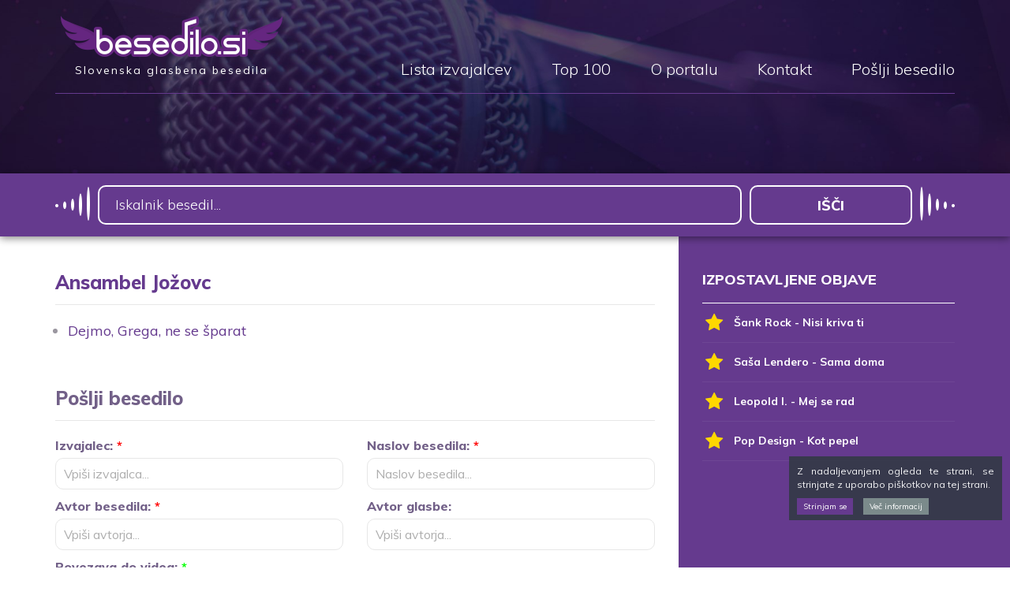

--- FILE ---
content_type: text/html; charset=UTF-8
request_url: https://www.besedilo.si/avtorji/ansambel-jozovc
body_size: 27839
content:
<!DOCTYPE html>
<html lang="sl-SI">
<head>
<meta charset="UTF-8">
<meta name="viewport" content="width=device-width, initial-scale=1">
<link rel="profile" href="http://gmpg.org/xfn/11">
<link rel='dns-prefetch' href='//fonts.googleapis.com' />
<link rel='dns-prefetch' href='//s.w.org' />
<link rel="alternate" type="application/rss+xml" title="Besedilo.si &raquo; Vir" href="https://www.besedilo.si/feed" />
<link rel="alternate" type="application/rss+xml" title="Besedilo.si &raquo; Vir komentarjev" href="https://www.besedilo.si/comments/feed" />
<link rel="alternate" type="application/rss+xml" title="Besedilo.si &raquo; Ansambel Jožovc Vir kategorije" href="https://www.besedilo.si/avtorji/ansambel-jozovc/feed" />
		<script type="text/javascript">
			window._wpemojiSettings = {"baseUrl":"https:\/\/s.w.org\/images\/core\/emoji\/2.3\/72x72\/","ext":".png","svgUrl":"https:\/\/s.w.org\/images\/core\/emoji\/2.3\/svg\/","svgExt":".svg","source":{"concatemoji":"https:\/\/www.besedilo.si\/wp-includes\/js\/wp-emoji-release.min.js?ver=4.8.24"}};
			!function(t,a,e){var r,i,n,o=a.createElement("canvas"),l=o.getContext&&o.getContext("2d");function c(t){var e=a.createElement("script");e.src=t,e.defer=e.type="text/javascript",a.getElementsByTagName("head")[0].appendChild(e)}for(n=Array("flag","emoji4"),e.supports={everything:!0,everythingExceptFlag:!0},i=0;i<n.length;i++)e.supports[n[i]]=function(t){var e,a=String.fromCharCode;if(!l||!l.fillText)return!1;switch(l.clearRect(0,0,o.width,o.height),l.textBaseline="top",l.font="600 32px Arial",t){case"flag":return(l.fillText(a(55356,56826,55356,56819),0,0),e=o.toDataURL(),l.clearRect(0,0,o.width,o.height),l.fillText(a(55356,56826,8203,55356,56819),0,0),e===o.toDataURL())?!1:(l.clearRect(0,0,o.width,o.height),l.fillText(a(55356,57332,56128,56423,56128,56418,56128,56421,56128,56430,56128,56423,56128,56447),0,0),e=o.toDataURL(),l.clearRect(0,0,o.width,o.height),l.fillText(a(55356,57332,8203,56128,56423,8203,56128,56418,8203,56128,56421,8203,56128,56430,8203,56128,56423,8203,56128,56447),0,0),e!==o.toDataURL());case"emoji4":return l.fillText(a(55358,56794,8205,9794,65039),0,0),e=o.toDataURL(),l.clearRect(0,0,o.width,o.height),l.fillText(a(55358,56794,8203,9794,65039),0,0),e!==o.toDataURL()}return!1}(n[i]),e.supports.everything=e.supports.everything&&e.supports[n[i]],"flag"!==n[i]&&(e.supports.everythingExceptFlag=e.supports.everythingExceptFlag&&e.supports[n[i]]);e.supports.everythingExceptFlag=e.supports.everythingExceptFlag&&!e.supports.flag,e.DOMReady=!1,e.readyCallback=function(){e.DOMReady=!0},e.supports.everything||(r=function(){e.readyCallback()},a.addEventListener?(a.addEventListener("DOMContentLoaded",r,!1),t.addEventListener("load",r,!1)):(t.attachEvent("onload",r),a.attachEvent("onreadystatechange",function(){"complete"===a.readyState&&e.readyCallback()})),(r=e.source||{}).concatemoji?c(r.concatemoji):r.wpemoji&&r.twemoji&&(c(r.twemoji),c(r.wpemoji)))}(window,document,window._wpemojiSettings);
		</script>
		<style type="text/css">
img.wp-smiley,
img.emoji {
	display: inline !important;
	border: none !important;
	box-shadow: none !important;
	height: 1em !important;
	width: 1em !important;
	margin: 0 .07em !important;
	vertical-align: -0.1em !important;
	background: none !important;
	padding: 0 !important;
}
</style>
<link rel='stylesheet' id='contact-form-7-css'  href='https://www.besedilo.si/wp-content/plugins/contact-form-7/includes/css/styles.css?ver=4.9' type='text/css' media='all' />
<link rel='stylesheet' id='fonts-css'  href='https://fonts.googleapis.com/css?family=Muli%3A300%2C400%2C700%2C800&#038;subset=latin-ext&#038;ver=4.8.24' type='text/css' media='all' />
<link rel='stylesheet' id='boostrap-css'  href='https://www.besedilo.si/wp-content/themes/besedilo/css/bootstrap.min.css?ver=4.8.24' type='text/css' media='all' />
<link rel='stylesheet' id='awesome-css'  href='https://www.besedilo.si/wp-content/themes/besedilo/css/font-awesome.min.css?ver=4.8.24' type='text/css' media='all' />
<link rel='stylesheet' id='animate-css'  href='https://www.besedilo.si/wp-content/themes/besedilo/css/animate.css?ver=4.8.24' type='text/css' media='all' />
<link rel='stylesheet' id='besedilo-style-css'  href='https://www.besedilo.si/wp-content/themes/besedilo/style.css?ver=1768726899' type='text/css' media='all' />
<script type='text/javascript' src='https://www.besedilo.si/wp-includes/js/jquery/jquery.js?ver=1.12.4'></script>
<script type='text/javascript' src='https://www.besedilo.si/wp-includes/js/jquery/jquery-migrate.min.js?ver=1.4.1'></script>
<link rel='https://api.w.org/' href='https://www.besedilo.si/wp-json/' />
<link rel="EditURI" type="application/rsd+xml" title="RSD" href="https://www.besedilo.si/xmlrpc.php?rsd" />
<link rel="wlwmanifest" type="application/wlwmanifest+xml" href="https://www.besedilo.si/wp-includes/wlwmanifest.xml" /> 
<title>Ansambel Jožovc - Besedilo.si</title>
	<meta name="description" content="Besedila izvajalca Ansambel Jožovc" />
	<meta name="keywords" content=""><meta property="og:image:width" content="300" /><meta property="og:image:height" content="300" /><meta property="og:title" content="Ansambel Jožovc - Besedilo.si" /><meta property="og:image" content="https://www.besedilo.si/wp-content/themes/besedilo/img/facebook_thumbnail.png" /><meta property="og:description" content="Besedila izvajalca Ansambel Jožovc" />		<style type="text/css">.recentcomments a{display:inline !important;padding:0 !important;margin:0 !important;}</style>
		<script>
	var ADMIN_URL = "https://www.besedilo.si/wp-admin/admin-ajax.php";
</script>
<link media="print" href="https://www.besedilo.si/wp-content/themes/besedilo/style_print.css" type="text/css" rel="stylesheet" />


<script async src="https://pagead2.googlesyndication.com/pagead/js/adsbygoogle.js?client=ca-pub-2375077952523387" crossorigin="anonymous"></script>

<link rel="shortcut icon" href="https://www.besedilo.si/favicon.ico" />

<!-- Google tag (gtag.js) -->
<script async src="https://www.googletagmanager.com/gtag/js?id=G-MT7KW8TYRQ"></script>
<script>
  window.dataLayer = window.dataLayer || [];
  function gtag(){dataLayer.push(arguments);}
  gtag('js', new Date());

  gtag('config', 'G-MT7KW8TYRQ');
</script>



	<script>
		const countPageVisit = localStorage.getItem('countPageVisit');
		document.addEventListener("DOMContentLoaded", () => {
			if ( (countPageVisit == 1) && (document.getElementById('ns_single_post_song') != null) ) {
				
				(function (s, e, n, d, er) {
					s['Sender'] = er;
					s[er] = s[er] || function () {
					(s[er].q = s[er].q || []).push(arguments)
					}, s[er].l = 1 * new Date();
					var a = e.createElement(n),
						m = e.getElementsByTagName(n)[0];
					a.async = 1;
					a.src = d;
					m.parentNode.insertBefore(a, m)
				})(window, document, 'script', 'https://cdn.sender.net/accounts_resources/universal.js', 'sender');
				sender('0a2e12556b9565')
			}
		})
		
		
	</script>
<script src="https://js.hcaptcha.com/1/api.js?hl=sl" async defer></script>

</head>
<body class="archive category category-ansambel-jozovc category-951">
<div id="fb-root"></div>
	<script>(function(d, s, id) {
	  var js, fjs = d.getElementsByTagName(s)[0];
	  if (d.getElementById(id)) return;
	  js = d.createElement(s); js.id = id;
	  js.src = "//connect.facebook.net/sl_SI/sdk.js#xfbml=1&version=v2.9&appId=1193699797419817";
	  fjs.parentNode.insertBefore(js, fjs);
	}(document, 'script', 'facebook-jssdk'));
	</script>
	<!-- <div class="loader"></div> -->
	<header>
		
		<div class="inner-wrap">
			<div class="container">
				<div class="row">
					<div class="col-md-12">
						<div class="inner cf">
							<a href="https://www.besedilo.si">
								<div class="logotip pull-left">
									<img src="https://www.besedilo.si/wp-content/themes/besedilo/img/logotip.png">
									<div class="taglineh">Slovenska glasbena besedila</div>
								</div>
							</a>

							<ul class="main-menu pull-right">
							<li class=""><a href="https://www.besedilo.si/lista-izvajalcev">Lista izvajalcev</a></li><li class=""><a href="https://www.besedilo.si/top-100">Top 100</a></li><li class=""><a href="https://www.besedilo.si/o-meni">O portalu</a></li><li class=""><a href="https://www.besedilo.si/kontakt">Kontakt</a></li><li class=""><a href="https://www.besedilo.si/poslji-besedilo">Pošlji besedilo</a></li>							</ul>

							<div class="pull-right mobile-trigger">
								<div class="button">
									<i class="fa fa-bars"></i>
								</div>
							</div>
						</div>
					</div>
				</div>
			</div>
		</div>
	</header>
<div class="header-image"></div>

<div class="iskalnik-vrstica">
	<div class="container">
		<div class="row">
			<div class="col-md-12">
				<!-- <form class="inner cf iskalnik-form" method="GET" action="https://www.besedilo.si/iskanje/">
					<div class="text-wrap"><input type="text" value="" name="t" placeholder="Iskalnik besedil..."></div>
					<div class="submit-wrap"><input type="submit" value="Išči"></div>
					<div class="select-wrap">
						<select name="sort">
							<option value="asc" >A do Ž</option>
							<option value="desc" >Ž do A</option>
						</select>
					</div> 
				</form>-->

				<form class="inner cf iskalnik-form" id="searchform" method="get" action="https://www.besedilo.si/">
				    <div class="text-wrap"><input type="text" class="search-field" name="s" placeholder="Iskalnik besedil..." value=""></div>
				    <div class="submit-wrap"><input type="submit" value="Išči"></div>
				</form>
			</div>
		</div>
	</div>
</div>

<div class="prispevek">	
	<div class="container">
		<div class="row">
			<div class="col-md-12 vsebina-wrap">
				<div class="vsebina">
					<div class="title-vrstica cf">
						<h1>Ansambel Jožovc</h1>
					</div>

					<div class="content">
						<div class="seznam-izvajalcev">
							<div class="row"><div class="col-md-6"><ul><li><a href="https://www.besedilo.si/ansambel-jozovc/dejmo-grega-ne-se-sparat">Dejmo, Grega, ne se šparat</a></li></ul></div></div>						</div>
						
						<form class="poslji-besedilo " id="poslji-besedilo">
		<h2>Pošlji besedilo</h2>
		<div class="row">
		<div class="col-md-6">
			<label>Izvajalec: <span class="req">*</span></label>
			<input type="text" name="izvajalec" placeholder="Vpiši izvajalca...">
		</div>
		<div class="col-md-6">
			<label>Naslov besedila: <span class="req">*</span></label>
			<input type="text" name="naslov" placeholder="Naslov besedila...">
		</div>
	</div>	
	<div class="row">
		<div class="col-md-6">
			<label>Avtor besedila: <span class="req">*</span></label>
			<input type="text" name="avtor_besedila" placeholder="Vpiši avtorja...">
		</div>
		<div class="col-md-6">
			<label>Avtor glasbe:</label>
			<input type="text" name="avtor_glasbe" placeholder="Vpiši avtorja...">
		</div>
	</div>
	<div class="row">
		<div class="col-md-12">
			<label>Povezava do videa: <span class="reqA">*</span></label>
			<input type="text" name="video" placeholder="URL videa...">
		</div>
	</div>	
	<div class="row mb10">
		<div class="col-md-12">
			<label>Pripni mp3 datoteko: <span class="reqA">*</span></label>
			<input type="file" name="mp3" placeholder="mp3 datoteka...">
		</div>
	</div>
	

	<div class="row">
		<div class="col-md-6">
			<label>Vaš email: <span class="req">*</span></label>
			<input type="email" id="email" name="email"/>
		</div>
		<div class="col-md-6">			
			<label><input type="checkbox" name="mc4wp-subscribe" value="1" /> Prijava na e-novice:</label>						
			<p>Potrdilo za prijavo na e-novice dobite na vaš email naslov. Od e-novic se lahko odjavite kadarkoli.</p>
		</div>
		
	</div>			
	
	
	<div class="row">
		<div class="col-md-12">
			<label>Vnesi besedilo: <span class="req">*</span></label>
			<textarea name="besedilo" placeholder="Vnesi besedilo..."></textarea>
		</div>
	</div>	

	

	<div class="row">
		<div class="col-md-12">
			<div class="note">
				Polja označena z <span class="req">*</span> so obvezna.
				Priložite mp3 datoteko ali vnesite povezavo do videa.
			</div>
			<div style="display:inline-block;margin:1rem 0;">
			  <div class="h-captcha" data-sitekey="da085ce2-78d6-4b5e-bb9e-16a4ab483f56" data-callback="onHcaptchaVerified1"></div>
			</div>
			<input type="submit" class="gumb" value="Pošlji">
		</div>
	</div>

	<div class="status"></div>
	<input type="hidden" name="action" value="besedilo">

</form>					</div>			
				</div>

				<div class="sidebar">
					
<div id="ns_izpostavljeno"><div class="title-vrstica"><h2>IZPOSTAVLJENE OBJAVE</h2></div><div class="top"><a href="https://www.besedilo.si/sank-rock/nisi-kriva-ti" class="item izpostavljeno"><div class="fa-ikona"><i class="fa fa-star"></i></div>Šank Rock - Nisi kriva ti</a><a href="https://www.besedilo.si/sasa-lendero/sama-doma" class="item izpostavljeno"><div class="fa-ikona"><i class="fa fa-star"></i></div>Saša Lendero - Sama doma</a><a href="https://www.besedilo.si/leopold-i/mej-se-rad" class="item izpostavljeno"><div class="fa-ikona"><i class="fa fa-star"></i></div>Leopold I. - Mej se rad</a><a href="https://www.besedilo.si/pop-design/kot-pepel" class="item izpostavljeno"><div class="fa-ikona"><i class="fa fa-star"></i></div>Pop Design - Kot pepel</a></div></div>
	
					<div class="code-block code-block-3 adsense-block-1 " style="margin: 8px 0; clear: both;">

						<script async src="https://pagead2.googlesyndication.com/pagead/js/adsbygoogle.js?client=ca-pub-2375077952523387"
							crossorigin="anonymous"></script>
						<!-- Oglas 300x250 -->
						<ins class="adsbygoogle"
							style="display:inline-block;width:300px;height:250px"
							data-ad-client="ca-pub-2375077952523387"
							data-ad-slot="1333017834"></ins>
						<script>
							(adsbygoogle = window.adsbygoogle || []).push({});
						</script>
					</div>

		


	<div class="title-vrstica"><h2>NAJBOLJ BRANO v zadnjem mesecu</h2></div>

	<div class="top">
	<a href="https://www.besedilo.si/cerkvena/sveta-noc" class="item">Cerkvena - Sveta noč</a><a href="https://www.besedilo.si/ansambel-bratov-avsenik/moj-rodni-kraj-moj-rodni-dom-v-2" class="item">Ansambel bratov Avsenik - Moj rodni kraj, moj rodni dom (v.2)</a><a href="https://www.besedilo.si/ansambel-toneta-rusa/ce-nimas-kam-pridi-k-meni" class="item">Ansambel Toneta Rusa - Če nimaš kam, pridi k meni</a><a href="https://www.besedilo.si/otroska/cin-cin-cin" class="item">Otroška - Cin cin cin</a><a href="https://www.besedilo.si/ansambel-lojzeta-slaka/cebelar" class="item">Ansambel Lojzeta Slaka - Čebelar</a><a href="https://www.besedilo.si/miran-rudan/na-nebo" class="item">Miran Rudan - Na nebo</a>	</div>



			

				<div class="code-block code-block-3 adsense-block-1" style="margin: 8px 0; clear: both;">
					
					<script async src="https://pagead2.googlesyndication.com/pagead/js/adsbygoogle.js?client=ca-pub-2375077952523387"
							crossorigin="anonymous"></script>
					<!-- Oglas 300x250 -->
					<ins class="adsbygoogle"
						style="display:inline-block;width:300px;height:250px"
						data-ad-client="ca-pub-2375077952523387"
						data-ad-slot="1333017834"></ins>
					<script>
						(adsbygoogle = window.adsbygoogle || []).push({});
					</script>

				</div>	


		
		
<div class="oglas-wrap">
	<div class="title-vrstica"><h2>Partnerji<h2></div>


	<div>
		<div class="oglas">
			<div class="inner">
				<a href="https://www.veselice.si/" target="_blank">
					<img src="https://www.besedilo.si/wp-content/themes/besedilo/img/veselice_e.png">
					<img class="hover" src="https://www.besedilo.si/wp-content/themes/besedilo/img/veselice.png">
				</a>
			</div>	
		</div>	
	</div>

	<div>
		<div class="oglas">
			<div class="inner">
				<a href="https://www.igram.si/" target="_blank">
					<img src="https://www.besedilo.si/wp-content/themes/besedilo/img/igram_e.png">
					<img class="hover" src="https://www.besedilo.si/wp-content/themes/besedilo/img/igram.png">
				</a>
			</div>	
		</div>	
	</div>	
	
<!-- 	
	<div>
		<div class="oglas">
			<div class="inner">
				<a href="http://www.besedilko.com/" target="_blank">
					<img src="https://www.besedilo.si/wp-content/themes/besedilo/img/besedilko_logo_e.png">
					<img class="hover" src="https://www.besedilo.si/wp-content/themes/besedilo/img/besedilko_logo.png">
				</a>
			</div>
		</div>	
	</div>	 -->

	<div>
		<div class="oglas">
			<div class="inner">
				<a href="https://www.narodne-pesmi.si/" target="_blank">
					<img src="https://www.besedilo.si/wp-content/themes/besedilo/img/slovenske_narodne_pesmi_e.png?v2">
					<img class="hover" src="https://www.besedilo.si/wp-content/themes/besedilo/img/slovenske_narodne_pesmi.png?v3">
				</a>
			</div>	
		</div>	
	</div>	

	<div>
		<div class="oglas">
			<div class="inner">
				<a href="http://www.narodnjak.si/" target="_blank">
					<img src="https://www.besedilo.si/wp-content/themes/besedilo/img/narodnjak-n22.png">
					<img class="hover" src="https://www.besedilo.si/wp-content/themes/besedilo/img/narodnjak-n22-hover.png">
				</a>
			</div>
		</div>
	</div>

	<div>
		<div class="oglas">
			<div class="inner">
				<a href="https://www.facebook.com/mocglasbenaszdruzuje/" target="_blank">
					<img src="https://www.besedilo.si/wp-content/themes/besedilo/img/moc_glasbe_nas_zdruzuje_logo_e.png">
					<img class="hover" src="https://www.besedilo.si/wp-content/themes/besedilo/img/moc_glasbe_nas_zdruzuje_logo.png">
				</a>
			</div>	
		</div>	
	</div>	

	<div>
		<div class="oglas">
			<div class="inner">
				<a href="https://www.zabrenkaj.si/" target="_blank">
					<img src="https://www.besedilo.si/wp-content/themes/besedilo/img/zabrenkaj_si_e.png">
					<img class="hover" src="https://www.besedilo.si/wp-content/themes/besedilo/img/zabrenkaj_si.png">
				</a>
			</div>	
		</div>	
	</div>	


		
</div>
				</div>
			</div>
		</div>
	</div>
</div>

<div class="sidebar-full sidebar">
	<div class="container">
		<div class="row">
			<div class="col-md-12">
				
<div id="ns_izpostavljeno"><div class="title-vrstica"><h2>IZPOSTAVLJENE OBJAVE</h2></div><div class="top"><a href="https://www.besedilo.si/sasa-lendero/sama-doma" class="item izpostavljeno"><div class="fa-ikona"><i class="fa fa-star"></i></div>Saša Lendero - Sama doma</a><a href="https://www.besedilo.si/leopold-i/mej-se-rad" class="item izpostavljeno"><div class="fa-ikona"><i class="fa fa-star"></i></div>Leopold I. - Mej se rad</a><a href="https://www.besedilo.si/pop-design/kot-pepel" class="item izpostavljeno"><div class="fa-ikona"><i class="fa fa-star"></i></div>Pop Design - Kot pepel</a><a href="https://www.besedilo.si/sank-rock/nisi-kriva-ti" class="item izpostavljeno"><div class="fa-ikona"><i class="fa fa-star"></i></div>Šank Rock - Nisi kriva ti</a></div></div>
	
					<div class="code-block code-block-3 adsense-block-1 " style="margin: 8px 0; clear: both;">

						<script async src="https://pagead2.googlesyndication.com/pagead/js/adsbygoogle.js?client=ca-pub-2375077952523387"
							crossorigin="anonymous"></script>
						<!-- Oglas 300x250 -->
						<ins class="adsbygoogle"
							style="display:inline-block;width:300px;height:250px"
							data-ad-client="ca-pub-2375077952523387"
							data-ad-slot="1333017834"></ins>
						<script>
							(adsbygoogle = window.adsbygoogle || []).push({});
						</script>
					</div>

		


	<div class="title-vrstica"><h2>NAJBOLJ BRANO v zadnjem mesecu</h2></div>

	<div class="top">
	<a href="https://www.besedilo.si/cerkvena/sveta-noc" class="item">Cerkvena - Sveta noč</a><a href="https://www.besedilo.si/ansambel-bratov-avsenik/moj-rodni-kraj-moj-rodni-dom-v-2" class="item">Ansambel bratov Avsenik - Moj rodni kraj, moj rodni dom (v.2)</a><a href="https://www.besedilo.si/ansambel-toneta-rusa/ce-nimas-kam-pridi-k-meni" class="item">Ansambel Toneta Rusa - Če nimaš kam, pridi k meni</a><a href="https://www.besedilo.si/otroska/cin-cin-cin" class="item">Otroška - Cin cin cin</a><a href="https://www.besedilo.si/ansambel-lojzeta-slaka/cebelar" class="item">Ansambel Lojzeta Slaka - Čebelar</a><a href="https://www.besedilo.si/miran-rudan/na-nebo" class="item">Miran Rudan - Na nebo</a>	</div>



			

				<div class="code-block code-block-3 adsense-block-1" style="margin: 8px 0; clear: both;">
					
					<script async src="https://pagead2.googlesyndication.com/pagead/js/adsbygoogle.js?client=ca-pub-2375077952523387"
							crossorigin="anonymous"></script>
					<!-- Oglas 300x250 -->
					<ins class="adsbygoogle"
						style="display:inline-block;width:300px;height:250px"
						data-ad-client="ca-pub-2375077952523387"
						data-ad-slot="1333017834"></ins>
					<script>
						(adsbygoogle = window.adsbygoogle || []).push({});
					</script>

				</div>	


		
		
<div class="oglas-wrap">
	<div class="title-vrstica"><h2>Partnerji<h2></div>


	<div>
		<div class="oglas">
			<div class="inner">
				<a href="https://www.veselice.si/" target="_blank">
					<img src="https://www.besedilo.si/wp-content/themes/besedilo/img/veselice_e.png">
					<img class="hover" src="https://www.besedilo.si/wp-content/themes/besedilo/img/veselice.png">
				</a>
			</div>	
		</div>	
	</div>

	<div>
		<div class="oglas">
			<div class="inner">
				<a href="https://www.igram.si/" target="_blank">
					<img src="https://www.besedilo.si/wp-content/themes/besedilo/img/igram_e.png">
					<img class="hover" src="https://www.besedilo.si/wp-content/themes/besedilo/img/igram.png">
				</a>
			</div>	
		</div>	
	</div>	
	
<!-- 	
	<div>
		<div class="oglas">
			<div class="inner">
				<a href="http://www.besedilko.com/" target="_blank">
					<img src="https://www.besedilo.si/wp-content/themes/besedilo/img/besedilko_logo_e.png">
					<img class="hover" src="https://www.besedilo.si/wp-content/themes/besedilo/img/besedilko_logo.png">
				</a>
			</div>
		</div>	
	</div>	 -->

	<div>
		<div class="oglas">
			<div class="inner">
				<a href="https://www.narodne-pesmi.si/" target="_blank">
					<img src="https://www.besedilo.si/wp-content/themes/besedilo/img/slovenske_narodne_pesmi_e.png?v2">
					<img class="hover" src="https://www.besedilo.si/wp-content/themes/besedilo/img/slovenske_narodne_pesmi.png?v3">
				</a>
			</div>	
		</div>	
	</div>	

	<div>
		<div class="oglas">
			<div class="inner">
				<a href="http://www.narodnjak.si/" target="_blank">
					<img src="https://www.besedilo.si/wp-content/themes/besedilo/img/narodnjak-n22.png">
					<img class="hover" src="https://www.besedilo.si/wp-content/themes/besedilo/img/narodnjak-n22-hover.png">
				</a>
			</div>
		</div>
	</div>

	<div>
		<div class="oglas">
			<div class="inner">
				<a href="https://www.facebook.com/mocglasbenaszdruzuje/" target="_blank">
					<img src="https://www.besedilo.si/wp-content/themes/besedilo/img/moc_glasbe_nas_zdruzuje_logo_e.png">
					<img class="hover" src="https://www.besedilo.si/wp-content/themes/besedilo/img/moc_glasbe_nas_zdruzuje_logo.png">
				</a>
			</div>	
		</div>	
	</div>	

	<div>
		<div class="oglas">
			<div class="inner">
				<a href="https://www.zabrenkaj.si/" target="_blank">
					<img src="https://www.besedilo.si/wp-content/themes/besedilo/img/zabrenkaj_si_e.png">
					<img class="hover" src="https://www.besedilo.si/wp-content/themes/besedilo/img/zabrenkaj_si.png">
				</a>
			</div>	
		</div>	
	</div>	


		
</div>
			</div>
		</div>
	</div>
</div>

		<footer>
		<div class="top">
			<div class="inner-wrap">
				<div class="container">
					<div class="row">
						<div class="col-md-12">
							<div class="inner cf">
								<div class="logotip pull-left">
									<img src="https://www.besedilo.si/wp-content/themes/besedilo/img/logotip.png">
								</div>

								<ul class="main-menu pull-right">
								<li class=""><a href="https://www.besedilo.si/lista-izvajalcev">Lista izvajalcev</a></li><li class=""><a href="https://www.besedilo.si/top-100">Top 100</a></li><li class=""><a href="https://www.besedilo.si/o-meni">O portalu</a></li><li class=""><a href="https://www.besedilo.si/kontakt">Kontakt</a></li><li class=""><a href="https://www.besedilo.si/poslji-besedilo">Pošlji besedilo</a></li>								</ul>
							</div>
						</div>
					</div>
				</div>
			</div>
		</div>

		<div class="footnote">
			<div class="container">
				<div class="row">
					<div class="col-md-12">
						<div class="pull-left">
							&copy; Besedilo.si, vse pravice pridržane.
						</div>

						<div class="pull-right">
													<a target="_blank">Izdelava spletne strani <img src="https://www.besedilo.si/wp-content/themes/besedilo/img/novisplet.png"></a>
						
						
						</div>
					</div>
				</div>
			</div>
		</div>

						<div class="adsense-mobile oglas-banner-mobile">	
						<script async src="https://pagead2.googlesyndication.com/pagead/js/adsbygoogle.js?client=ca-pub-2375077952523387" crossorigin="anonymous"></script> <!-- Oglas za mobi 320x50 --> <ins class="adsbygoogle" style="display:inline-block;width:320px;height:50px" data-ad-client="ca-pub-2375077952523387" data-ad-slot="6957422179"></ins> <script> (adsbygoogle = window.adsbygoogle || []).push({}); </script>
					</div>

						    

	</footer>
		

	<div class="modal fade main-menu-modal">
		<div class="modal-dialog">
			<div class="modal-content">
				<div class="modal-header">
					<button type="button" class="close" data-dismiss="modal" aria-label="Close">
				  		<i class="fa fa-times"></i>
					</button>

					<a href="https://www.besedilo.si">
						<div class="logotip">
							<img src="https://www.besedilo.si/wp-content/themes/besedilo/img/logotip.png">
						</div>
					</a>
				</div>
				<div class="modal-body">
					<ul class="mobile-menu"><li class=""><a href="https://www.besedilo.si/lista-izvajalcev">Lista izvajalcev</a></li><li class=""><a href="https://www.besedilo.si/top-100">Top 100</a></li><li class=""><a href="https://www.besedilo.si/o-meni">O portalu</a></li><li class=""><a href="https://www.besedilo.si/kontakt">Kontakt</a></li><li class=""><a href="https://www.besedilo.si/poslji-besedilo">Pošlji besedilo</a></li></ul>				</div>
			</div>
		</div>
	</div>

	<div class="jquery-cookie-law-script">
				<div id="cookie-law-container-box">
					<div class="cookie-law-container">
						<div class="cookie-law-message">Z nadaljevanjem ogleda te strani, se strinjate z uporabo piškotkov na tej strani.</div>
						<div class="cookie-law-action">
							<a class="cookie-law-button cookie-law-button-ok" href="#">Strinjam se</a>
							<a target="_blank" class="cookie-law-button cookie-law-button-more" href="http://www.besedilo.si/piskoti">Več informacij</a></div>
						</div>
					</div>
				</div>
			</div>
	



	<script>	
		jQuery( "body" ).on( "click", ".open-sub-window", function(e) {
			e.preventDefault();			
		  	jQuery(".prijava.e-novice.poslji-besedilo").fadeIn();
		});							
	</script>

	<script>
		jQuery(document).ready(function($){
			$.post("https://www.besedilo.si/wp-admin/admin-ajax.php", { action: "stats", post_id: 27790 });
		});
	</script><script type='text/javascript'>
/* <![CDATA[ */
var wpcf7 = {"apiSettings":{"root":"https:\/\/www.besedilo.si\/wp-json\/contact-form-7\/v1","namespace":"contact-form-7\/v1"},"recaptcha":{"messages":{"empty":"Please verify that you are not a robot."}}};
/* ]]> */
</script>
<script type='text/javascript' src='https://www.besedilo.si/wp-content/plugins/contact-form-7/includes/js/scripts.js?ver=4.9'></script>
<script type='text/javascript' src='https://www.besedilo.si/wp-content/themes/besedilo/js/bootstrap.min.js?ver=4.8.24'></script>
<script type='text/javascript' src='https://www.besedilo.si/wp-content/themes/besedilo/js/custom.js?ver=1768726899'></script>
<script type='text/javascript' src='https://www.besedilo.si/wp-includes/js/wp-embed.min.js?ver=4.8.24'></script>
</body>
</html>


--- FILE ---
content_type: text/html; charset=utf-8
request_url: https://www.google.com/recaptcha/api2/aframe
body_size: 267
content:
<!DOCTYPE HTML><html><head><meta http-equiv="content-type" content="text/html; charset=UTF-8"></head><body><script nonce="DETDS6T5pKfioRZaj7dqrw">/** Anti-fraud and anti-abuse applications only. See google.com/recaptcha */ try{var clients={'sodar':'https://pagead2.googlesyndication.com/pagead/sodar?'};window.addEventListener("message",function(a){try{if(a.source===window.parent){var b=JSON.parse(a.data);var c=clients[b['id']];if(c){var d=document.createElement('img');d.src=c+b['params']+'&rc='+(localStorage.getItem("rc::a")?sessionStorage.getItem("rc::b"):"");window.document.body.appendChild(d);sessionStorage.setItem("rc::e",parseInt(sessionStorage.getItem("rc::e")||0)+1);localStorage.setItem("rc::h",'1768726904957');}}}catch(b){}});window.parent.postMessage("_grecaptcha_ready", "*");}catch(b){}</script></body></html>

--- FILE ---
content_type: text/css
request_url: https://www.besedilo.si/wp-content/themes/besedilo/style.css?ver=1768726899
body_size: 30522
content:
/*
Theme Name: besedilo
Theme URI: http://www.novisplet.com/
Author: noviSplet
Author URI: http://www.novisplet.com/
Description: 
Version: 3.0.0
License: GNU General Public License v2 or later
License URI: LICENSE
Text Domain: besedilo
Tags:
*/

@font-face {
  font-family: 'SlimJoe';
  src: url('fonts/SlimJoe.eot?#iefix') format('embedded-opentype'),  url('fonts/SlimJoe.otf')  format('opentype'),
	     url('fonts/SlimJoe.woff') format('woff'), url('fonts/SlimJoe.ttf')  format('truetype'), url('fonts/SlimJoe.svg#SlimJoe') format('svg');
  font-weight: normal;
  font-style: normal;
}

.cf:before,
.cf:after { content: " "; display: table; }
.cf:after { clear: both; }
.cf {  *zoom: 1; }

html, body { height: 100%; }
body { font-family: 'Muli', sans-serif; }
.body-wrapper { min-height: 100%; }
.tbl { display: table; width: 100%; height: 100%; }
.tbl .cell { display: table-cell; width: 100%; height: 100%; vertical-align: middle; }

.iskalnik { position: relative; background-position: center center; background-size: cover; overflow: hidden; 
	background-color: #170e21; }
.iskalnik .overlay { position: absolute; width: 100%; height: 100%; background-image: url('img/overlay.png'); 
	background-position: center bottom; left: 0; top: 0; }
.iskalnik .cell { position: relative; text-align: center; }
.iskalnik .tagline { font-weight: 800; color: #fff; font-size: 42px; margin-bottom: 30px;
	text-shadow: -3px -3px 3px #653a8e, 0px -3px 3px #653a8e, 3px -3px 3px #653a8e, 3px 0px 3px #653a8e,
	3px 3px 3px #653a8e, 0px 3px 3px #653a8e, -3px 3px 3px #653a8e, -3px 0px 3px #653a8e; }
.iskalnik .iskalnik-besedil { display: inline-block; position: relative; }
.iskalnik .iskalnik-besedil:before { content: " "; position: absolute; left: -54px; top: 0px; width: 44px; height: 71px;
	background-image: url('img/waves_left.png'); background-position: left center; }
.iskalnik .iskalnik-besedil:after { content: " "; position: absolute; right: -54px; top: 0px; width: 44px; height: 71px;
	background-image: url('img/waves_right.png'); background-position: right center; }	
.iskalnik input[type="text"] { display: block; float: left; background-color: rgba(68,51,63,0.7); color: #fff; width: 700px; font-size: 18px; padding: 0 25px; 
	border-radius: 10px; border: 0; outline: none; font-weight: 300; line-height: 70px; height: 70px; margin-right: 10px; }
.iskalnik input[type="text"]::-webkit-input-placeholder { color: #fff; }
.iskalnik input[type="text"]::-moz-placeholder { color: #fff; }
.iskalnik input[type="text"]:-ms-input-placeholder { color: #fff; }
.iskalnik input[type="text"]:-moz-placeholder { color: #fff; }
.iskalnik input[type="submit"] { display: block; float: left; font-size: 24px; line-height: 70px; height: 70px; padding: 0 45px; color: #fff; border: 0;
	background-color: #653a8e; border-radius: 10px; font-weight: 800; outline: none; text-transform: uppercase; transition: 0.4s all; }
.iskalnik input[type="submit"]:hover { background-color: #170e21; }	

header { position: absolute; top: 0; left: 0; width: 100%; z-index: 2; }
header .logotip { font-size: 48px; font-family: 'SlimJoe'; line-height: 48px; padding: 15px 0 22px 0; }
header .logotip .vrstica1 { color: #fff; position: relative; }
header .logotip .vrstica2 { position: absolute; left: 3px; top: 27px; color: #7400ff; }
header .inner { border-bottom: 1px solid #653a8e; position: relative; }
header .logotip .taglineh { color: #fff; font-size: 14px; font-family: 'Muli', sans-serif; line-height: 14px; margin-top: 5px; 
	letter-spacing: 2px; text-align: center; }

header .main-menu { list-style: none; position: absolute; right: 0; bottom: 0; margin: 0; padding: 0; 
	font-size: 20px; line-height: 1; font-weight: 300; }
header .main-menu li { float: left; margin-left: 50px; }
header .main-menu li a { color: #fff; text-decoration: none; display: block; float: left; padding-bottom: 20px;}
header .main-menu li a:hover, 
header .main-menu li.active a { padding-bottom: 17px; border-bottom: 3px solid #653a8e; color: #fff; text-decoration: none; }

.header-image { height: 220px; background-image: url('img/header.jpg'); background-position: center center; background-size: cover; }
.iskalnik-vrstica { background-color: #653a8e; box-shadow: 0px 2px 10px 0px rgba(0, 0, 0, 0.5); position: relative; z-index: 2; }
.iskalnik-vrstica .inner { padding: 15px 54px; }
.iskalnik-vrstica input[type="text"] { border-radius: 10px; border: 2px solid #fff; color: #fff; height: 50px; 
 	line-height: 50px; font-size: 18px; outline: none; background-color: transparent; width: 100%; font-weight: 300; padding: 0 20px; }
.iskalnik-vrstica input[type="text"]::-webkit-input-placeholder { color: #fff; }
.iskalnik-vrstica input[type="text"]::-moz-placeholder { color: #fff; }
.iskalnik-vrstica input[type="text"]:-ms-input-placeholder { color: #fff; }
.iskalnik-vrstica input[type="text"]:-moz-placeholder { color: #fff; }
.iskalnik-vrstica .text-wrap { position: relative; width: 80%; float: left; padding-right: 10px; box-sizing: border-box; }
.iskalnik-vrstica .text-wrap:before { content: " "; position: absolute; left: -54px; top: 2px; width: 44px; height: 43px;
	background-image: url('img/waves_left_white.png'); background-position: left center; }
.iskalnik-vrstica input[type="submit"] { font-weight: 800; outline: none; border-radius: 10px;
	border: 2px solid #fff; color: #fff; text-transform: uppercase; width: 100%; text-align: center; background-color: transparent;
	height: 50px; line-height: 46px; font-size: 18px; transition: 0.4s all; }
.iskalnik-vrstica input[type="submit"]:hover { background-color: #170e21; }

.iskalnik-vrstica .submit-wrap:after { content: " "; position: absolute; right: -54px; top: 2px; width: 44px; height: 43px;
	background-image: url('img/waves_right_white.png'); background-position: right center; }
.iskalnik-vrstica .submit-wrap { width: 20%; float: left; position: relative; }

.iskalnik-vrstica .select-wrap { width: 15%; float: left; padding-left: 10px; box-sizing: border-box; position: relative; }
.iskalnik-vrstica .select-wrap:after { content: " "; position: absolute; right: -54px; top: 2px; width: 44px; height: 43px;
	background-image: url('img/waves_right_white.png'); background-position: right center; }
.iskalnik-vrstica select { width: 100%; float: left; font-weight: 300; outline: none; border-radius: 10px;
	border: 2px solid #fff; color: #fff; background-color: #653a8e;
	height: 50px; line-height: 50px; font-size: 18px; padding: 0 10px; }

.prispevek { background-image: url('img/prispevek_bg.png'); background-position: center center; position: relative; z-index: 1; }
.prispevek .inner-wrap { background-color: #fff; }
.prispevek .vsebina { width: 790px; background-color: #fff; float: left; padding-top: 45px; padding-right: 30px; 
	box-sizing: border-box; position: relative; z-index: 2; padding-bottom: 50px; }
.archive .prispevek .vsebina .content,
.page .prispevek .vsebina .content { border-bottom: 0; padding-top: 20px; }
.prispevek .vsebina .content { font-size: 16px; font-weight: bold; color: #9b97a0; padding-bottom: 50px;
	border-bottom: 1px solid #e7e7e7; }
.page .prispevek .vsebina .content a { color: #653a8e; text-decoration: none; }	
.page .prispevek .vsebina .content a:hover { text-decoration: underline; }	
.prispevek .vsebina .content b,
.prispevek .vsebina .content strong { color: #653a8e; }
.prispevek .vsebina .content i,
.prispevek .vsebina .content em { font-weight: normal; }
.content-text-wrap { font-size: 16px; color: #9b97a0; }
.single .prispevek .vsebina .content { padding-top: 20px; margin-bottom: 20px; padding-bottom: 20px; }
.archive .prispevek .vsebina .content { font-weight: normal; }
.page .prispevek .vsebina .content { font-weight: normal; }
.prispevek .vsebina .content img.alignleft { float: left; margin: 0 10px 10px 0; }
.prispevek .vsebina .content img.alignright { float: right; margin: 0 0 10px 10px ; }
.prispevek .vsebina .content p { margin: 0 0 20px 0; }
.prispevek .vsebina .content p:last-child { margin-bottom: 0; }
.prispevek .vsebina h1 { margin: 0; font-weight: 800; color: #653a8e; font-size: 24px; float: left; }
.prispevek .vsebina .title-vrstica { padding-bottom: 15px; border-bottom: 1px solid #e7e7e7; }
.prispevek .vsebina .izvajalec { color: #9b97a0; font-weight: 300; font-size: 18px; padding: 15px 0; border-bottom: 1px solid #e7e7e7; }
.prispevek .vsebina .izvajalec a { color: #9b97a0; text-decoration: none; font-weight: bold; }
.prispevek .vsebina .izvajalec a:hover { color: #9b97a0; text-decoration: none; }
.prispevek .vsebina .title-vrstica .sharables { float: right; }
.prispevek .vsebina .title-vrstica .sharables .ikona{ width: 26px; height: 26px; line-height: 26px; }
.prispevek .vsebina .title-vrstica .sharables .ikona.blank { color: #aba2b7; background-color: transparent; font-size: 24px; }
.prispevek .vsebina .title-vrstica .sharables .ikona.blank:hover { color: #653a8e; }

.sidebar { width: 350px; background-color: #653a8e; float: left; padding-top: 45px; color: #fff; padding-left: 30px; 
	padding-bottom: 50px; position: relative; }
.sidebar h2, #ns_izpostavljeno h2 { font-weight: 800; margin: 0; font-size: 18px; }
#ns_izpostavljeno h2 { color: #fff;}
.sidebar .title-vrstica, #ns_izpostavljeno .title-vrstica  { height: 40px; padding-bottom: 15px; border-bottom: 1px solid #fff; }
.sidebar:before { width: 300px; position: absolute; left: -300px; background-color: #fff; top: 0; height: 100%; content: " "; }

.sharables { }
.sharables .ikona { display: block; float: left; background-color: #aba2b7; border-radius: 50%; height: 35px; width: 35px; line-height: 35px;
	color: #fff; margin-right: 10px; text-align: center; transition: 0.4s all; }
.sharables .ikona:hover { background-color: #653a8e; }

.poslji-besedilo { margin: 60px 0 50px 0; }
.poslji-besedilo.poslji-besedilo-page { margin: 0px 0 50px 0; }

.poslji-besedilo h2 { padding: 0 0 15px 0; margin: 0 0 20px 0; border-bottom: 1px solid #e7e7e7; font-weight: 800;
	color: #726088; font-size: 24px; }
.poslji-besedilo label { display: block; padding: 0 0 10 0; font-weight: 800; color: #726088; font-size: 16px; }
.poslji-besedilo input[type="text"],
.poslji-besedilo input[type="email"] { border: 1px solid #e7e7e7; width: 100%; padding: 0 10px; line-height: 40px; height: 40px;
	font-size: 16px; border-radius: 10px; outline: none; margin-bottom: 10px; color: #aeaeae; font-weight: normal; }	
.poslji-besedilo textarea { border: 1px solid #e7e7e7; width: 100%; padding: 10px; height: 200px;
	font-size: 16px; border-radius: 10px; outline: none; margin-bottom: 10px; color: #aeaeae; font-weight: normal; }
.poslji-besedilo input[type="submit"] {     line-height: 40px;
    height: 40px;
    padding: 0 10px;
    border-radius: 10px;
    border: 0;
    background-color: #653a8e;
    color: #fff;
    font-weight: 800;
    text-transform: uppercase;
    outline: none;
    transition: 0.4s all;
    font-size: 16px;
    width: 100%; }
.poslji-besedilo input[type="submit"]:hover { background-color: #170e21; }
.poslji-besedilo .status { display: none; }
.poslji-besedilo .req { color: #ff0000; font-weight: bold; }
.poslji-besedilo .reqA { color: #00ff00; font-weight: bold; }
.poslji-besedilo .note { font-size: 12px;  }

.poslji-besedilo input[type="text"]::-webkit-input-placeholder,
.poslji-besedilo input[type="email"]::-webkit-input-placeholder { color: #aeaeae; }
.poslji-besedilo input[type="text"]::-moz-placeholder,
.poslji-besedilo input[type="email"]::-moz-placeholder { color: #aeaeae; }
.poslji-besedilo input[type="text"]:-ms-input-placeholder,
.poslji-besedilo input[type="email"]:-ms-input-placeholder { color: #aeaeae; }
.poslji-besedilo input[type="text"]:-moz-placeholder,
.poslji-besedilo input[type="email"]:-moz-placeholder { color: #aeaeae; }

.poslji-besedilo textarea::-webkit-input-placeholder { color: #aeaeae; }
.poslji-besedilo textarea::-moz-placeholder { color: #aeaeae; }
.poslji-besedilo textarea:-ms-input-placeholder { color: #aeaeae; }
.poslji-besedilo textarea:-moz-placeholder { color: #aeaeae; }

.sidebar .top, #ns_izpostavljeno .top { margin-bottom: 30px; }
.sidebar .top .item, #ns_izpostavljeno .top .item { padding: 10px 0 10px 40px; border-bottom: 1px solid #6e4695; display: block; background-repeat: no-repeat;
	background-image: url('img/ikona_play.png'); background-position: 0px 10px; line-height: 29px; color: #fff; text-decoration: none; 
	font-size: 14px; font-weight: bold; overflow: hidden; white-space: nowrap; text-overflow: ellipsis; position: relative; }
.sidebar .top .item:hover, #ns_izpostavljeno .top .item:hover { color: #fff; text-decoration: none; }
.sidebar .top .item.izpostavljeno, #ns_izpostavljeno  .top .item.izpostavljeno { background-image: none; }
.sidebar .top .item.izpostavljeno .fa-ikona, #ns_izpostavljeno .top .item.izpostavljeno .fa-ikona { position: absolute; left: 0; top: 10px; width: 30px; height: 29px; line-height: 29px; font-size: 24px; text-align: center; }
.sidebar .top .item.izpostavljeno .fa, #ns_izpostavljeno .top .item.izpostavljeno .fa { color: gold; }

.sidebar .oglas { padding: 10px; color: #8a69a9; font-size: 32px; font-weight: bold; text-align: center; position: relative;
	max-width: 320px; width: 100%; display: inline-block; margin-bottom: 20px; }
.oglas-wrap { width: 100%; text-align: center; margin-top: 30px; }
.sidebar .oglas img { width: 100%; }
.sidebar .oglas .inner { position: relative; }
.sidebar .oglas img.hover { position: absolute; left: 0; top: 0; width: 100%; opacity: 0; transition: 0.5s all; }
.sidebar .oglas:hover img.hover { opacity: 1; }
.sidebar .oglas-wrap .title-vrstica { text-align: left; text-transform: uppercase; margin-bottom: 20px; }

.facebook-box-wrap { text-align: center; width: 100%; margin-top: 30px; }
.facebook-box-wrap .inner { border: 10px solid #a48bbd; color: #8a69a9; font-size: 32px; font-weight: bold; text-align: center;
	max-width: 320px; width: 100%; display: inline-block; }

footer { background-color: #170e21; float: left; width: 100%; }
footer .top { padding: 45px 0 30px 0; border-bottom: 1px solid #4a4352; }
footer .logotip { font-size: 48px; font-family: 'SlimJoe'; line-height: 48px; position: relative; }
footer .logotip .vrstica1 { color: #fff; position: relative; }
footer .logotip .vrstica2 { position: absolute; left: 3px; top: -3px; color: #7400ff; }

footer .main-menu { list-style: none; position: absolute; right: 0; bottom: -10px; margin: 0; padding: 0; 
	font-size: 16px; line-height: 1; font-weight: 300; }
footer .main-menu li { float: left; margin-left: 50px; }
footer .main-menu li a { color: #fff; text-decoration: none; padding-bottom: 10px; display: block; }
footer .main-menu li.active a,
footer .main-menu li a:hover { color: #fff; text-decoration: none; padding-bottom: 8px; border-bottom: 2px solid #653a8e; }
footer .inner { position: relative; }

footer .footnote { background-color: #170e21; color: #666666; font-size: 14px; padding: 15px; }
footer .footnote a { text-decoration: none; color: #666666; }
footer .footnote a:hover { text-decoration: none; color: #666666; }
footer .footnote img { margin-left: 10px; }

.loader { position: fixed; left: 0; top: 0; width: 100%; height: 100%; background-color: #170e21; z-index: 9000;
	background-image: url('img/loading.gif'); background-position: center center; background-repeat: no-repeat;
	 }

.seznam-izvajalcev { margin-bottom: 50px; font-size: 18px; }
.seznam-izvajalcev .heading { font-weight: 800; font-size: 18px; border-bottom: 1px solid #f5f5f5; padding: 10px 0; 
	color: #726088; }
.seznam-izvajalcev .item { border-bottom: 1px solid #f5f5f5; padding: 10px 0; line-height: 35px; display: block; }
.seznam-izvajalcev .item:hover {background: linear-gradient(90deg, rgba(255,255,255,0) 0%, rgba(240,240,240,0.4) 80%, rgba(255,255,255,0) 100%)}
.seznam-izvajalcev .avtor { font-weight: 800; color: #726088; font-size: 18px; }
.seznam-izvajalcev .avtor .inner { padding-left: 25px; }

.seznam-izvajalcev  .meta_avtor {
    font-size: 0;    
    white-space: pre-line;    
    line-height: 150%;
    opacity: 0;
    font-weight: normal;
     transition: visibility 0s, opacity 0.2s linear;

}

.seznam-izvajalcev .item:hover .meta_avtor,
.seznam-izvajalcev .item:focus .meta_avtor {
	display: block;
	font-size: 14px;
	visibility: visible;
	 opacity: 1;
}

/*@media (max-width: 768px) {

	.seznam-izvajalcev .item .meta_avtor {
		display: block;
		font-size: 14px;
		visibility: visible;
		 opacity: 1;
	}

}*/

.seznam-izvajalcev .skladba { font-size: 16px; font-weight: normal; color: #726088; }
.seznam-izvajalcev .inner { position: relative; }
.seznam-izvajalcev .inner .left { position: absolute; left: 0; top: 0; height: 100%; width: 10px; border-radius: 5px; background-color: #d7d7d7; }
.seznam-izvajalcev.top100 .inner .left { left: -20px; }
.seznam-izvajalcev .inner .left:after { position: absolute; content: " "; width: 8px; height: 8px; background-color: #726088;
	transform: rotate(45deg); right: -4px; top: 50%; margin-top: -4px; display: none; }
.non-iOS .seznam-izvajalcev .item:hover { text-decoration: none; }
.non-iOS .seznam-izvajalcev .item:hover .left { background-color: #726088; }
.non-iOS .seznam-izvajalcev .item:hover .inner .left:after { display: block; }
.seznam-izvajalcev .row.poz { padding-left: 40px; position: relative; }
.seznam-izvajalcev .pozicija { position: absolute; left: 15px; top: 0; font-weight: bold; color: #726088; }
.seznam-izvajalcev a { color: #653a8e; }
.seznam-izvajalcev a:hover { color: #726088; text-decoration: underline; }
.seznam-izvajalcev ul { padding: 0 0 0 16px; margin: 0; }

.seznam-izvajalcev.top100 .n1 { width: 10%; float: left; }
.seznam-izvajalcev.top100 .n2 { width: 10%; float: left; }
.seznam-izvajalcev.top100 .n3 { width: 40%; float: left; font-weight: bold; }
.seznam-izvajalcev.top100 .n4 { width: 40%; float: left; }
 
.video-container { position:relative; padding-bottom: 56.25%; padding-top: 30px; height: 0; overflow:hidden; margin-top: 20px; }
.video-container iframe, 
.video-container object, 
.video-container embed { position:absolute; top:0; left:0; width:100%; height:100%; }

.no-results { text-align: center; font-size: 24px; padding: 50px 0; }

.paginacija { float: right; }
.paginacija a { display: block; float: left; width: 32px; height: 32px; border-radius: 50%; margin: 0 5px; text-decoration: none; margin-bottom: 18px;
	text-align: center; line-height: 34px; background-color: #d7d7d7; color: #704598; font-size: 12px; font-weight: bold; margin-top: 4px; }
.paginacija .active { display: block; float: left; width: 32px; height: 32px; border-radius: 50%; margin: 4px 5px 18px 5px; 
	text-align: center; line-height: 34px; background-color: #704598; color: #fff; font-size: 12px; font-weight: bold; }	
.paginacija a:hover { text-decoration: none; background-color: #704598; color: #fff; }
.paginacija .next { background-color: #704598; color: #fff; line-height: 44px; height: 40px; width: 40px; margin-top: 0; margin-bottom: 14px; }
.paginacija .prev { background-color: #704598; color: #fff; line-height: 44px; height: 40px; width: 40px; margin-top: 0; margin-bottom: 14px; }
.paginacija .empty { display: block; float: left; width: 8px; height: 8px; border-radius: 50%; margin: 16px 5px 30px 5px; 
	text-align: center; line-height: 32px; background-color: #d7d7d7; color: #704598; }

.mb10 { margin-bottom: 10px; }
.mb20 { margin-bottom: 20px; }

.sidebar-full { display: none; width: 100%; padding: 45px 0 50px 0; }

.mobile-trigger { display: none; }
.mobile-trigger .button { background-color: #653a8e; width: 48px; height: 48px; line-height: 49px; text-align: center;
	border-radius: 5px; font-size: 24px; margin-top: 20px; cursor: pointer; transition: 0.2s all; color: #fff; }
.mobile-trigger .button:hover { background-color: #fff; color: #1c1f24; }

.main-menu-modal { background-color: #170e21; color: #fff; z-index: 9001; }
.main-menu-modal .modal-header { background-color: transparent; text-align: center; }
.main-menu-modal .modal-header h5 { font-weight: normal; font-size: 28px; }
.main-menu-modal .modal-content { background-color: transparent; }
.main-menu-modal .modal-dialog { margin: 0; }
.main-menu-modal .modal-header .close { position: absolute; right: 8px; top: 10px; background-image: none;
	background-color: transparent; text-indent: initial; width: auto; height: auto; font-size: 26px; color: #fff; 
	text-shadow: none; opacity: 1; }

.mobile-menu { font-size: 18px; color: #fff; list-style: none; margin: 0; padding: 0; text-align: center; }
.mobile-menu > li { margin-bottom: 10px; text-transform: uppercase; }
.mobile-menu .hasChildren ul { font-size: 16px; list-style: none; }
.mobile-menu a { color: #fff; text-decoration: none; }
.mobile-menu a:hover { color: #fff; text-decoration: none; }
.mobile-menu .fa-angle-up,
.mobile-menu .fa-angle-down { float: right; font-size: 32px; color: #e73c3c; line-height: 20px; cursor: pointer; 
	cursor: pointer; }
.mobile-menu .hasChildren .children { display: none; padding-top: 10px; }
.mobile-menu .children li { text-transform: none; }
.main-menu-modal .modal-title a { color: #fff; text-decoration: none; }
.main-menu-modal .modal-title a:hover { color: #fff; text-decoration: none; }
.main-menu-modal .modal-content { border-radius: 0; background: transparent; border: 0; box-shadow: none; color: #000; }
.main-menu-modal .modal-header { border: none; }
.main-menu-modal .modal-dialog { width: 100%; }

.rotateNow { -webkit-animation:spin 0.5s linear; -moz-animation:spin 0.5s linear; animation:spin 0.5s linear; }

.main-menu-modal .logotip { font-size: 48px; font-family: 'SlimJoe'; line-height: 48px; margin-top: 30px; display: inline-block;
	position: relative; }
.main-menu-modal .logotip .vrstica1 { color: #fff; position: relative; }
.main-menu-modal .logotip .vrstica2 { position: absolute; left: 3px; top: -3px; color: #7400ff; }

.abeceda { text-align: center; margin-bottom: 10px; word-break: break-word; }
.abeceda .title { font-weight: bold; margin-bottom: 10px; width: 100%; text-align: center; display: block; }
.abeceda a { margin-right: 10px; color: #726088; text-decoration: none; }
.abeceda a:hover { color: #726088; text-decoration: none; }
.abeceda a.active { font-weight: bold; }

.prispevek .vsebina .c404 { padding: 30px 0; border: 0; text-align: center; font-size: 24px; font-weight: normal; }
.content .pravice { display: none; margin-top: 40px; font-size: 10px; }

input[type=file] { max-width: 100%; }

@-moz-keyframes spin { 100% { -moz-transform: rotate(360deg); } }
@-webkit-keyframes spin { 100% { -webkit-transform: rotate(360deg); } }
@keyframes spin { 100% { -webkit-transform: rotate(360deg); transform:rotate(360deg); } }

.crka-list { font-size: 20px; font-weight: bold; margin: 10px 0; color: #653a8e; }
.new-list {}
.new-list ul { padding: 0 0 0 16px; margin: 0; }
.new-list ul li { font-size: 14px; margin-bottom: 5px; }
.new-list a { color: #9b97a0; }
.new-list a:hover { color: #653a8e; text-decoration: none; }
.crke-list { text-align: center; }
.crke-list a { display: inline-block; margin: 0 5px 10px 5px; font-size: 16px; font-weight: bold; }

.jquery-cookie-law-script, .jquery-cookie-law-script * { margin: 0; padding: 0; border: 0; font-size: 100%; font: inherit; vertical-align: baseline; }
.jquery-cookie-law-script { position: fixed; z-index: 8999; width: 100%; background: rgba(50,58,69,0.9); color: #F1F1F3; 
	font-size: 12px; max-width: 270px; right: 10px; bottom: 60px; }
.page-template-vstopna .jquery-cookie-law-script {bottom:10px; }
.jquery-cookie-law-script .cookie-law-container { padding: 10px; }
.jquery-cookie-law-script .cookie-law-message { float: left; text-align: justify; padding-bottom: 10px; }
.jquery-cookie-law-script a.cookie-law-button { padding: 4px 8px; background-color: #653a8e; color: #fff;
    text-decoration: none; transition: 0.25s; font-size: 10px; }
.jquery-cookie-law-script a.cookie-law-button:hover { background-color: #f8b62e }
.jquery-cookie-law-script a.cookie-law-button-more { margin-left: 10px; background: #7B8A8B; }


.nav-links .page-numbers {
	display: block;
    float: left;
    width: 32px;
    height: 32px;
    border-radius: 50%;
    margin: 0 5px;
    text-decoration: none;
    margin-bottom: 18px;
    text-align: center;
    line-height: 34px;
    background-color: #d7d7d7;
    color: #704598;
    font-size: 12px;
    font-weight: bold;
    margin-top: 4px;
}
.nav-links .page-numbers.current {
	display: block;
    float: left;
    width: 32px;
    height: 32px;
    border-radius: 50%;
    margin: 4px 5px 18px 5px;
    text-align: center;
    line-height: 34px;
    background-color: #704598;
    color: #fff;
    font-size: 12px;
    font-weight: bold;
}

.nav-links .page-numbers:hover {
    text-decoration: none;
    background-color: #704598;
    color: #fff;
}

.nav-links .page-numbers.dots {
	display: none;
}
.pagination .screen-reader-text {
	display: none;
}

.avtor .left-dek {
	position: absolute;
    left: 0;
    top: 0;
    height: 100%;
    width: 10px;
    border-radius: 5px;
    background-color: #d7d7d7;
}
.avtor a {
	margin-left: 5px;
}

.non-iOS .seznam-izvajalcev .item:hover .left-dek:after {
    display: block;
}
.seznam-izvajalcev .item:hover .left-dek {
	background-color: #726088;
}

.seznam-izvajalcev .left-dek:after {
    position: absolute;
    content: " ";
    width: 8px;
    height: 8px;
    background-color: #726088;
    transform: rotate(45deg);
    right: -4px;
    top: 50%;
    margin-top: -4px;
    display: none;
}

.search-no-results .seznam-izvajalcev .heading {
	display: none;
}

.banner {
	width: 100%;
	margin-top:20px;

}

.img-responsive {
	/*width:100%;*/
	height: auto;
	display: block;
  	margin-left: auto;
  	margin-right: auto;
}



.prijava.e-novice {
	background: #e8e1ef;
    padding: 10px;
    border-radius: 10px;
    border: none;
    margin: 10px 0;
}


.prijava.e-novice .sharables.cf {
	float: left;
	margin-left: 5px;
}

.prijava.e-novice .sharables.cf .fa {
	color: #653a8e;
}

.prijava.e-novice p {
	font-size: 18px;
}

div.wpcf7-mail-sent-ok {
    background: #bbffbb;
    padding: 10px;
}

.adsense-mobile {
	display: none;
}

.adsense-block-1 {
	text-align: center;
}

.prijava-novice-row {
	display: flex;  
	align-items: center;  
	justify-content: center;
}



@media screen and (max-width: 1200px) {
	.prispevek .vsebina { width: 600px; }
	.prispevek .sidebar { width: 340px; }
	.iskalnik input[type="text"] { width: 600px; }
}

@media screen and (max-width: 991px) {
	.prispevek .vsebina { width: 100%; padding: 45px 0 20px 0; }
	.prispevek .sidebar { width: 100%; padding: 45px 0 0 0; }
	.prispevek { background-image: none; }
	.sidebar-full { display: block; }
	.prispevek .sidebar { display: none; }
	.main-menu { display: none; }
	.mobile-trigger { display: block; }
	header { position: fixed; z-index: 1000; background-color: #170e21; border-bottom: 1px solid #653a8e; }
	header .inner { border-bottom: 0; }
	header .logotip .vrstica2 { top: 12px; }
	.iskalnik-vrstica .inner { padding: 15px 0; overflow: hidden; }
	.iskalnik-vrstica .text-wrap { width: 80%; }
	.iskalnik-vrstica .submit-wrap { width: 20%; }
	.iskalnik-vrstica .select-wrap { width: 20%; }
	footer .top { display: none; }
	.iskalnik .tagline { font-size: 32px; }
	.iskalnik input[type="text"] { width: 400px; height: 45px; line-height: 45px; font-size: 16px; border-radius: 5px; }
	.iskalnik input[type="submit"] { height: 45px; line-height: 45px; padding: 0 20px; font-size: 16px; border-radius: 5px; }
	.iskalnik .iskalnik-besedil:after { background-image: url(img/waves_right_smaller.png); height: 45px; width: 28px; right: -38px; }
	.iskalnik .iskalnik-besedil:before { background-image: url(img/waves_left_smaller.png); height: 45px; width: 28px; left: -38px; }
	header .logotip { padding-bottom: 10px; padding-top: 0; }
	#ns_izpostavljeno { border-top: 1px solid white; padding-top: 20px; }
	.sidebar #ns_izpostavljeno { display: none;}

	.adsense-desktop {
		display: none;
	}
	.adsense-mobile {
		display: block;
		text-align: center;
		width: 100%;
	}
	.adsense-mobile.oglas-banner-mobile {
		position: fixed; 
		background: white; 
		width: 100%; 
		height: 55px; 
		z-index: 10000; 
		padding-top: 5px; 
		bottom: 0;
	}
}
@media screen and (max-width: 767px) {
	.prijava-novice-row {
		flex-direction: column;
	}
}
@media screen and (max-width: 680px) {
	.poslji-besedilo input[type="submit"] { margin-top: 10px; }
	.footnote .pull-left { width: 100%; text-align: center; }
	.footnote .pull-right { width: 100%; text-align: center; }
	.seznam-izvajalcev.top100 { font-size: 15px; }
	.seznam-izvajalcev.top100 .n2 { display: none; }
	.seznam-izvajalcev.top100 .n3 { width: 45%; padding-left: 20px; }
	.seznam-izvajalcev.top100 .n4 { width: 45%; }
	.seznam-izvajalcev .inner .left { }
}

@media screen and (max-width: 600px) {
	.seznam-izvajalcev .col-xs-6 { width: 100%; }
	.seznam-izvajalcev .col-xs-6.n2 { font-weight: normal; }

	.iskalnik-vrstica .text-wrap { width: 100%; padding: 0; }
	.iskalnik-vrstica input[type="submit"] { width: 100%; margin-top: 10px; }
	.iskalnik-vrstica .select-wrap { width: 100%; margin-top: 10px; }
	.iskalnik-vrstica .submit-wrap { width: 100%; margin-top: 10px; }

	.tagline { padding: 0 20px; }
	.iskalnik-besedil { overflow: hidden; width: 100%; padding: 0 20px; }
	.iskalnik input[type="text"] { width: 75%; margin-right: 5%; }
	.iskalnik input[type="submit"] { width: 20%; }

	.prispevek .vsebina .title-vrstica .sharables { width: 100%; margin-top: 10px; }
}

@media screen and (max-width: 480px) {
	.mobile-trigger .button { margin-top: 15px; }
	header .logotip { font-size: 32px; }
	header .logotip img { width: 200px; }
	.iskalnik input[type="text"] { width: 100%; margin: 0 0 10px 0; }
	.iskalnik input[type="submit"] { width: 100%; }	
	header .logotip .taglineh { text-align: center; letter-spacing: initial; font-size: 11px; margin-top: 0; }
	.sidebar .title-vrstica { height: auto; }
}

@media screen and (max-width: 400px) {
	.seznam-izvajalcev.top100 .n3 { width: 100%; padding-left: 0%; }
	.seznam-izvajalcev.top100 .n4 { width: 100%; padding-left: 0%; }	
	.seznam-izvajalcev.top100 .heading .n3 { padding-left: 0; }
	.seznam-izvajalcev.top100 .heading .n4 { padding-left: 0; }
}

@media screen and (max-width: 360px) {
	.facebook-box-wrap .inner { overflow: hidden; }
}

@media screen and (max-width: 320px) {
	.facebook-box-wrap .inner { border: 0; }
}






@media print {
	img {
		display: none;
	}
}


.sender-subs-embed-form-e9xzZd .sender-form-box {
	border: none;
	background-color: #e8e1ef;
}

.sender-subs-embed-form-e9xzZd .sender-form-box .sender-form-els:nth-last-child() {
	display:none;
}